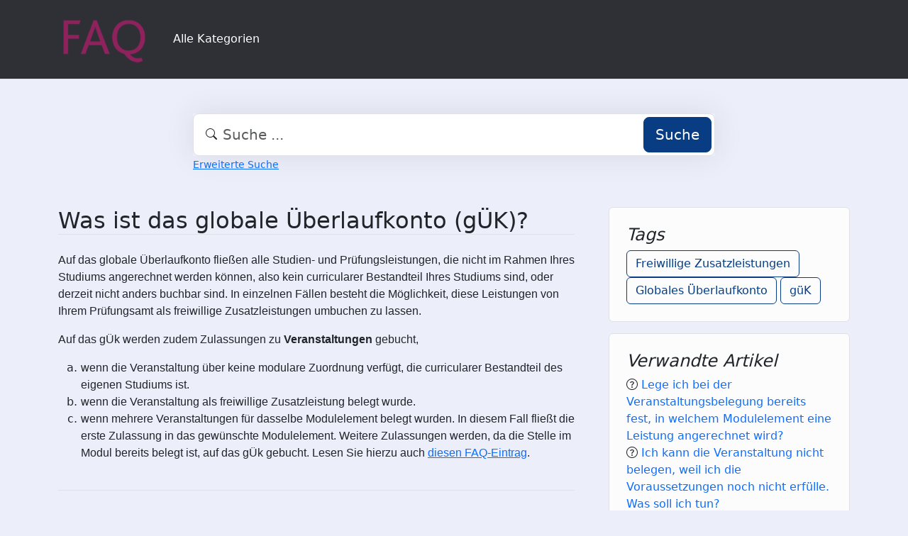

--- FILE ---
content_type: text/html;charset=UTF-8
request_url: https://faq.tools.phil.uni-siegen.de/index.php?sid=1279775&lang=de&action=faq&cat=41&id=330&artlang=de
body_size: 5212
content:
<!DOCTYPE html>
<html lang="de" data-bs-theme="light">
<head>
  <meta charset="utf-8">

  <title> - FAQ Philosophische Fakultät</title>
  <base href="https://faq.tools.phil.uni-siegen.de/">

  <meta content="" name="description">
  <meta content="Uni Siegen - Fakultät I" name="author">
  <meta content="width=device-width, initial-scale=1" name="viewport">
  <meta content="phpMyFAQ 4.0.10" name="application-name">
  <meta content="index, follow" name="robots">
  <meta content="7 days" name="revisit-after">

  
  <link href="https://faq.tools.phil.uni-siegen.de/assets/dist/styles.css" rel="stylesheet" media="screen">
  <link href="https://faq.tools.phil.uni-siegen.de/assets/templates/phil/theme.css" rel="stylesheet" media="screen">
  <style type="text/css" media="screen">
    
  </style>
  <link href="https://faq.tools.phil.uni-siegen.de/assets/templates/phil/images/favicon.ico" rel="shortcut icon">
  <link href="https://faq.tools.phil.uni-siegen.de/index.php?sid=1279775&amp;lang=de&amp;action=faq&amp;cat=41&amp;id=330&amp;artlang=de" rel="canonical">

  
</head>
<body class="pmf-page-wrapper pmf-template-phil" dir="ltr">

<nav class="navbar navbar-expand-lg navbar-dark p-3 text-bg-pmf-nav border-bottom">
  <div class="container">
    <a class="navbar-brand" href="https://faq.tools.phil.uni-siegen.de/" id="phpmyfaq-logo" title="FAQ Philosophische Fakultät">
      <img width="130" height="auto" src="https://faq.tools.phil.uni-siegen.de/assets/templates/phil/images/logo.png" alt=" - FAQ Philosophische Fakultät"
           title=" - FAQ Philosophische Fakultät">
    </a>
    <button class="navbar-toggler" type="button" data-bs-toggle="collapse" data-bs-target="#pmf-top-navbar"
            aria-controls="pmf-top-navbar" aria-expanded="false" aria-label="Toggle navigation">
      <span class="navbar-toggler-icon"></span>
    </button>

    <div class="collapse navbar-collapse" id="pmf-top-navbar">
      <ul class="navbar-nav me-auto mb-2 mb-lg-0">
	    <li class="nav-item pmf-nav-link ">
              <a class="pmf-nav-link " href="/show-categories.html">Alle Kategorien</a>
            </li>
      </ul>


    </div>
  </div>
</nav>

<!-- SEARCH -->
<div class="container my-5">
  <div class="row height d-flex justify-content-center align-items-center">
    <div class="col-md-8">
      <div class="search">
        <form action="./search.html" id="search" method="post" role="search">
          <i class="bi bi-search"></i>
          <input autocomplete="off" type="text" class="form-control form-control-lg" id="pmf-search-autocomplete"
                 name="search" placeholder="Suche ..." maxlength="255" value="">
          <button type="submit" class="btn btn-primary btn-lg">Suche</button>
        </form>
      </div>
      <div>
        <small class="form-text text-muted">
          <a class="help" href="./search.html">Erweiterte Suche</a>
        </small>
      </div>
    </div>
  </div>
</div>

<!-- BREADCRUMB -->

<!-- MAIN CONTENT -->
<section class="my-3" id="wrapper">
  <div class="container">
        <div class="row g-5">
    <div class="col-md-8">
      <h2 class="mb-4 border-bottom">Was ist das globale Überlaufkonto (gÜK)?</h2>

      <article class="pmf-faq-body pb-4 mb-4 border-bottom"><p class="MsoNormal"><span style="font-family: &#039; Calibri&#039; ,sans-serif; ">Auf das globale Überlaufkonto fließen alle Studien- und Prüfungsleistungen, die nicht im Rahmen Ihres Studiums angerechnet werden können, also kein curricularer Bestandteil Ihres Studiums sind, oder derzeit nicht anders buchbar sind. In einzelnen Fällen besteht die Möglichkeit, diese Leistungen von Ihrem Prüfungsamt als freiwillige Zusatzleistungen umbuchen zu lassen.</span></p>
<p class="MsoNormal"><span style="font-family: &#039; Calibri&#039; ,sans-serif; ">Auf das gÜk werden zudem Zulassungen zu <strong>Veranstaltungen</strong> gebucht,</span></p>
<ol style="list-style-type: lower-alpha; ">
<li class="MsoNormal" style="mso-list: l0 level1 lfo1;  tab-stops: list 36.0pt; "><span style="font-family: &#039; Calibri&#039; ,sans-serif; ">wenn die Veranstaltung über keine modulare Zuordnung verfügt, die curricularer Bestandteil des eigenen Studiums ist. </span></li>
<li class="MsoNormal" style="mso-list: l0 level1 lfo1;  tab-stops: list 36.0pt; "><span style="font-family: &#039; Calibri&#039; ,sans-serif; ">wenn die Veranstaltung als freiwillige Zusatzleistung belegt wurde.</span></li>
<li class="MsoNormal" style="mso-list: l0 level1 lfo1;  tab-stops: list 36.0pt; "><span style="font-family: &#039; Calibri&#039; ,sans-serif; ">wenn mehrere Veranstaltungen für dasselbe Modulelement belegt wurden. In diesem Fall fließt die erste Zulassung in das gewünschte Modulelement. Weitere Zulassungen werden, da die Stelle im Modul bereits belegt ist, auf das gÜk gebucht. Lesen Sie hierzu auch <a title="Wahl Modulelement bei Veranstaltungsbelegung" href="https://faq.tools.phil.uni-siegen.de/content/55/331/de/lege-ich-bei-der-veranstaltungsbelegung-bereits-fest&amp;comma-in-welchem-modulelement-eine-leistung-angerechnet-wird&amp;quest.html">diesen FAQ-Eintrag</a>.</span></li>
</ol></article>

    </div>

    <div class="col-md-4">
                  <div class="p-4 mb-3 bg-light-subtle border rounded">
            <h4 class="fst-italic">Tags</h4>
            <div><a class="btn btn-outline-primary" title="Freiwillige Zusatzleistungen" href="https://faq.tools.phil.uni-siegen.de/tags/7271/freiwillige-zusatzleistungen.html">Freiwillige Zusatzleistungen</a> <a class="btn btn-outline-primary" title="Globales &Uuml;berlaufkonto" href="https://faq.tools.phil.uni-siegen.de/tags/7272/globales-&uumlberlaufkonto.html">Globales &Uuml;berlaufkonto</a> <a class="btn btn-outline-primary" title="g&uuml;K" href="https://faq.tools.phil.uni-siegen.de/tags/7273/g&uumlk.html">g&uuml;K</a></div>
          </div>
                          <div class="p-4 mb-3 bg-light-subtle border rounded">
            <h4 class="fst-italic">Verwandte Artikel</h4>
            <ul class="list-unstyled"><li><i class="bi bi-question-circle"></i> <a class="text-decoration-none" title="Lege ich bei der Veranstaltungsbelegung bereits fest&comma; in welchem Modulelement eine Leistung angerechnet wird&quest;" href="https://faq.tools.phil.uni-siegen.de/content/55/331/de/lege-ich-bei-der-veranstaltungsbelegung-bereits-fest&comma-in-welchem-modulelement-eine-leistung-angerechnet-wird&quest.html">Lege ich bei der Veranstaltungsbelegung bereits fest&comma; in welchem Modulelement eine Leistung angerechnet wird&quest;</a></li><li><i class="bi bi-question-circle"></i> <a class="text-decoration-none" title="Ich kann die Veranstaltung nicht belegen&comma; weil ich die Voraussetzungen noch nicht erf&uuml;lle&period; Was soll ich tun&quest;" href="https://faq.tools.phil.uni-siegen.de/content/55/375/de/ich-kann-die-veranstaltung-nicht-belegen&comma-weil-ich-die-voraussetzungen-noch-nicht-erf&uumllle&period-was-soll-ich-tun&quest.html">Ich kann die Veranstaltung nicht belegen&comma; weil ich die Voraussetzungen noch nicht erf&uuml;lle&period; Was soll ich tun&quest;</a></li><li><i class="bi bi-question-circle"></i> <a class="text-decoration-none" title="Kann ich im Ausland erbrachte Leistungen als freiwillige Leistungen in meinem ToR listen lassen&quest;" href="https://faq.tools.phil.uni-siegen.de/content/24/369/de/kann-ich-im-ausland-erbrachte-leistungen-als-freiwillige-leistungen-in-meinem-tor-listen-lassen&quest.html">Kann ich im Ausland erbrachte Leistungen als freiwillige Leistungen in meinem ToR listen lassen&quest;</a></li><li><i class="bi bi-question-circle"></i> <a class="text-decoration-none" title="Kann ich mir bereits erbrachte Leistungen f&uuml;r meinen Studiengang anrechnen lassen&quest;" href="https://faq.tools.phil.uni-siegen.de/content/4/7/de/kann-ich-mir-bereits-erbrachte-leistungen-f&uumlr-meinen-studiengang-anrechnen-lassen&quest.html">Kann ich mir bereits erbrachte Leistungen f&uuml;r meinen Studiengang anrechnen lassen&quest;</a></li><li><i class="bi bi-question-circle"></i> <a class="text-decoration-none" title="Ich habe eine Veranstaltung doppelt belegt - was nun&quest;" href="https://faq.tools.phil.uni-siegen.de/content/4/226/de/ich-habe-eine-veranstaltung-doppelt-belegt-_-was-nun&quest.html">Ich habe eine Veranstaltung doppelt belegt - was nun&quest;</a></li></ul>
          </div>
        
              </div>
    </div>
  </div>

  <div class="modal fade" id="pmf-modal-add-comment" tabindex="-1" aria-labelledby="commentModalLabel"
       aria-hidden="true">
    <div class="modal-dialog modal-lg">
      <div class="modal-content">
        <div class="modal-header">
          <h1 class="modal-title fs-5" id="commentModalLabel">Kommentar zur FAQ</h1>
          <button type="button" class="btn-close" data-bs-dismiss="modal" aria-label="Abbrechen"></button>
        </div>
        <div class="modal-body">
          <div id="pmf-add-comment-error"></div>

          <form id="pmf-add-comment-form" action="#" method="post" class="needs-validation" novalidate>
            <input type="hidden" name="id" id="id" value="330" />
            <input type="hidden" name="lang" id="lang" value="de" />
            <input type="hidden" name="type" id="type" value="faq" />
            <input type="hidden" id="pmf-csrf-token" name="pmf-csrf-token" value="e3a9c77d51b6ab4a709750ff2eae2039">

            <div class="row mb-2">
              <div class="col">
                <label class="sr-only" for="user">Name</label>
                <input
                  type="text"
                  name="user"
                  id="user"
                  class="form-control"
                  required
                  placeholder="Name"
                  value=""
                />
              </div>
            </div>
            <div class="row mb-2">
              <div class="col">
                <label class="sr-only" for="mail">E-Mail</label>
                <input
                  type="email"
                  name="mail"
                  id="mail"
                  class="form-control"
                  required
                  placeholder="E-Mail"
                  value=""
                />
              </div>
            </div>
            <div class="row mb-2">
              <div class="col">
              <textarea
                rows="10"
                name="comment_text"
                id="comment_text"
                class="form-control"
                required
                placeholder="Kommentar"
              ></textarea>
              </div>
            </div>

            <div class="row g-4"><label class="col-md-3 col-sm-12 col-form-label">Bitte gebe den Captcha-Code ein</label>    <div class="col-md-4 col-sm-6 col-7"><p class="form-control-static"><img id="captchaImage" class="rounded border" src="./api/captcha" height="50" width="200" alt="Chuck Norris has counted to infinity. Twice."></p>    </div>    <div class="col-md-5 col-sm-6 col-5">        <div class="input-group"><input type="text" class="form-control" name="captcha" id="captcha" size="6" autocomplete="off" required>            <span class="input-group-btn"><button type="button" class="btn btn-primary" id="captcha-button" data-action="writecomment"><i aria-hidden="true" class="bi bi-arrow-repeat" data-action="writecomment"></i></button>            </span>        </div>    </div></div>
          </form>
        </div>
        <div class="modal-footer">
          <button type="button" class="btn btn-secondary" data-bs-dismiss="modal">Abbrechen</button>
          <button type="button" class="btn btn-primary" id="pmf-button-save-comment">Absenden</button>
        </div>
      </div>
    </div>
  </div>

  <div class="modal fade" id="shareModel" tabindex="-1" aria-labelledby="ShareLabel" aria-hidden="true">
    <div class="modal-dialog">
      <div class="modal-content">
        <div class="modal-header">
          <h5 class="modal-title" id="ShareLabel">FAQ teilen</h5>
          <button type="button" class="btn-close" data-bs-dismiss="modal" aria-label="Close"></button>
        </div>
        <div class="modal-body share-modal-body">
          <p>Teilen mit</p>
          <div class="d-flex align-items-center icons">
            <a class="fs-5 d-flex align-items-center justify-content-center" target="_blank"
               href="https://www.linkedin.com/sharing/share-offsite/?url=https%3A%2F%2Ffaq.tools.phil.uni-siegen.de%2Findex.php%3Fsid%3D1279775%26lang%3Dde%26action%3Dfaq%26cat%3D41%26id%3D330%26artlang%3Dde">
              <span class="bi bi-linkedin"></span>
            </a>
            <a class="fs-5 d-flex align-items-center justify-content-center" target="_blank"
               href="https://reddit.com/submit?url=https%3A%2F%2Ffaq.tools.phil.uni-siegen.de%2Findex.php%3Fsid%3D1279775%26lang%3Dde%26action%3Dfaq%26cat%3D41%26id%3D330%26artlang%3Dde&title=Ich%20habe%20einen%20spannenden%20FAQ-Beitrag%20f%C3%BCr%20dich%20entdeckt%3A">
              <span class="bi bi-reddit"></span>
            </a>
            <a class="fs-5 d-flex align-items-center justify-content-center" target="_blank"
               title="Per WhatsApp empfehlen"
               href="https://wa.me/?text=Ich%20habe%20einen%20spannenden%20FAQ-Beitrag%20f%C3%BCr%20dich%20entdeckt%3A+https%3A%2F%2Ffaq.tools.phil.uni-siegen.de%2Findex.php%3Fsid%3D1279775%26lang%3Dde%26action%3Dfaq%26cat%3D41%26id%3D330%26artlang%3Dde">
              <span class="bi bi-whatsapp"></span>
            </a>
            <a class="fs-5 d-flex align-items-center justify-content-center" target="_blank"
               href="https://telegram.me/share/url?url=https%3A%2F%2Ffaq.tools.phil.uni-siegen.de%2Findex.php%3Fsid%3D1279775%26lang%3Dde%26action%3Dfaq%26cat%3D41%26id%3D330%26artlang%3Dde>&text=Ich%20habe%20einen%20spannenden%20FAQ-Beitrag%20f%C3%BCr%20dich%20entdeckt%3A">
              <span class="bi bi-telegram"></span>
            </a>
          </div>
          <p>oder kopiere den Link</p>
          <div class="field d-flex align-items-center justify-content-between">
            <span class="bi bi-link text-center"></span>
            <input type="text" class="form-control" id="pmf-share-link" value="https://faq.tools.phil.uni-siegen.de/index.php?sid=1279775&amp;lang=de&amp;action=faq&amp;cat=41&amp;id=330&amp;artlang=de" readonly>
            <button class="btn btn-primary" id="pmf-share-link-copy-button"
                    data-pmf-message="Link in die Zwischenablage kopiert.">
              Kopieren
            </button>
          </div>
        </div>
      </div>
    </div>
  </div>

    </div>
</section>

<footer class="footer text-bg-pmf-footer pt-5 pb-4 pb-lg-5">
  <div class="container pt-lg-4">
    <div class="row pb-2">
      <div class="col-lg-4 col-md-6">
                <label class="form-label" for="language">Sprache ändern</label>
        <form accept-charset="utf-8" action="./" method="post" id="pmf-footer-language-switcher">
          <div class="form-group d-flex">
            <select class="form-select" name="language" aria-label="Language" id="language"  onchange="this.form.submit();"><option value="ar" >Arabic</option><option value="eu" >Basque</option><option value="bn" >Bengali</option><option value="zh" >Chinese</option><option value="cs" >Czech</option><option value="da" >Danish</option><option value="nl" >Dutch</option><option value="en" >English</option><option value="fa" >Farsi</option><option value="fi" >Finnish</option><option value="fr" >French</option><option value="fr_ca" >French (Canada)</option><option value="de" selected>German</option><option value="el" >Greek</option><option value="he" >Hebrew</option><option value="hi" >Hindi</option><option value="hu" >Hungarian</option><option value="id" >Indonesian</option><option value="it" >Italian</option><option value="ja" >Japanese</option><option value="ko" >Korean</option><option value="lv" >Latvian</option><option value="lt" >Lithuanian</option><option value="ms" >Malay</option><option value="mn" >Mongolian</option><option value="nb" >Norwegian (Bokmal)</option><option value="pl" >Polish</option><option value="pt" >Portuguese</option><option value="pt_br" >Portuguese (Brazil)</option><option value="ro" >Romanian</option><option value="ru" >Russian</option><option value="sr" >Serbian</option><option value="sk" >Slovak</option><option value="sl" >Slovenian</option><option value="es" >Spanish</option><option value="sv" >Swedish</option><option value="th" >Thai</option><option value="tr" >Turkish</option><option value="tw" >Twi</option><option value="uk" >Ukrainian</option><option value="vi" >Vietnamese</option><option value="cy" >Welsh</option></select>
            <input name="action" type="hidden" value="">
          </div>
        </form>
              </div>
      <div class="col-xl-6 col-lg-7 col-md-5 offset-xl-2 offset-md-1 pt-4 pt-md-1 pt-lg-0">
        <div id="footer-links" class="row">
          <div class="col-lg-4">
            <ul class="nav flex-column pb-lg-1 mb-lg-3">
                                                <li class="nav-item">
                    <a href="./overview.html" class="nav-link d-inline-block px-0 pt-1 pb-2 ">
                      FAQ Übersicht
                    </a>
                  </li>
                                  <li class="nav-item">
                    <a href="./sitemap/A/de.html" class="nav-link d-inline-block px-0 pt-1 pb-2 ">
                      Sitemap
                    </a>
                  </li>
                                  <li class="nav-item">
                    <a href="./glossary.html" class="nav-link d-inline-block px-0 pt-1 pb-2 ">
                      Glossar
                    </a>
                  </li>
                                  <li class="nav-item">
                    <a href="./contact.html" class="nav-link d-inline-block px-0 pt-1 pb-2 ">
                      Kontakt
                    </a>
                  </li>
                                          </ul>
          </div>
          <div class="col-lg-4">
            <ul class="nav flex-column pb-lg-1 mb-lg-3">
                                                <li class="nav-item">
                    <a class="nav-link d-inline-block px-0 pt-1 pb-2" target="_blank" href="">
                      Datenschutzerklärung
                    </a>
                  </li>
                                                  <li class="nav-item">
                    <a id="showCookieConsent" class="nav-link d-inline-block px-0 pt-1 pb-2" href="#">
                      Cookie-Einstellungen
                    </a>
                  </li>
                                          </ul>
          </div>
        </div>
      </div>
    </div>
    <p class="nav d-block text-center text-md-start pb-2 pb-lg-0 mb-0">
      <span class="text-light opacity-75">© 2026 All rights reserved. Powered with ❤️ and ☕️ by </span>
      <a class="nav-link d-inline-block p-0" href="https://www.phpmyfaq.de/" target="_blank" rel="noopener">phpMyFAQ</a>
      <span class="text-light opacity-75">4.0.10</span>
    </p>
  </div>
</footer>

<!-- Frontend toasts -->
<div class="toast-container position-fixed bottom-0 start-0 mt-5 p-3">
  <div id="pmf-notification" class="toast align-items-center text-bg-success shadow border-0" role="alert"
       aria-live="assertive" aria-atomic="true">
    <div class="d-flex">
      <div class="toast-body" id="pmf-notification-message">
      </div>
      <button type="button" class="btn-close btn-close-white me-2 m-auto" data-bs-dismiss="toast" aria-label="Close">
      </button>
    </div>
  </div>

  <div id="pmf-notification-error" class="toast align-items-center text-bg-danger shadow border-0" role="alert"
       aria-live="assertive" aria-atomic="true">
    <div class="d-flex">
      <div class="toast-body" id="pmf-notification-error-message">
      </div>
      <button type="button" class="btn-close btn-close-white me-2 m-auto" data-bs-dismiss="toast" aria-label="Close">
      </button>
    </div>
  </div>
</div>

<script src="./assets/dist/cookieConsent.js"></script>
<script src="./assets/dist/frontend.js"></script>
</body>
</html>
